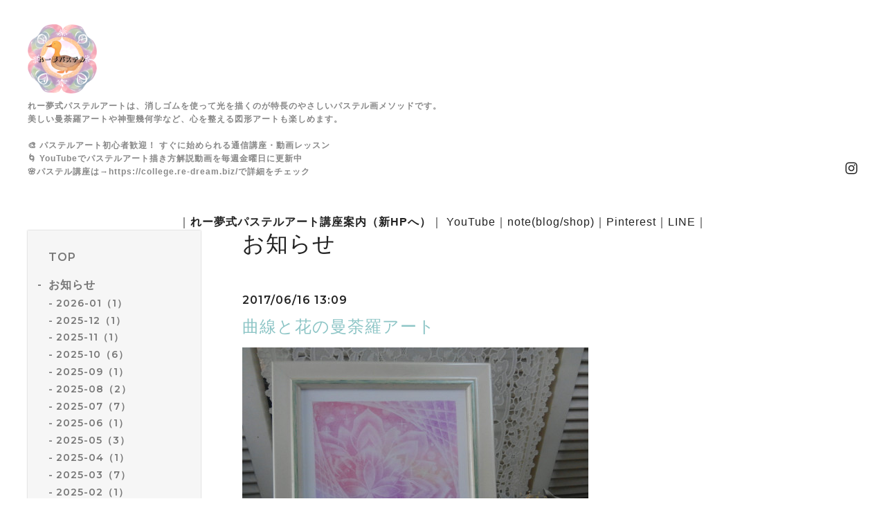

--- FILE ---
content_type: text/html; charset=utf-8
request_url: https://re-dream.biz/info/1603486
body_size: 9665
content:
<!DOCTYPE html>
<html lang="ja">
<head>
  <meta charset="utf-8">
  <!-- Silk: ver.202008170000 -->

  <title>曲線と花の曼荼羅アート  - 【YouTube パステル夢アート公式HP】れー夢式パステルアート講座｜消しゴムで描く光と色の曼荼羅アート通信レッスン</title>

  <meta name="viewport" content="width=device-width,initial-scale=1.0,minimum-scale=1.0">
  <meta name="description" content="今日の午前中にSkypeでお伝えしました。曲線と花の曼荼羅アート数学的な模様に柔らかいお花をイメージした曼違荼羅を描きます。右脳左脳を使いながら描いていく不思議な...">
  <meta name="keywords" content="曼荼羅アート,フラワーオブライフ,パステルアート">

  <meta property="og:title" content="曲線と花の曼荼羅アート ">
  <meta property="og:image" content="https://cdn.goope.jp/5165/170616131334-59435aee5e495.jpg">
  <meta property="og:site_name" content="【YouTube パステル夢アート公式HP】れー夢式パステルアート講座｜消しゴムで描く光と色の曼荼羅アート通信レッスン">

  <link rel="shortcut icon" href="https://cdn.goope.jp/5165/231127003043-656364a3ad314.ico" />
  <link rel="alternate" href="/feed.rss" type="application/rss+xml" title="【YouTube パステル夢アート公式HP】れー夢式パステルアート講座｜消しゴムで描く光と色の曼荼羅アート通信レッスン / RSS">
  <link rel="stylesheet" href="/js/theme_silk/swiper/swiper.min.css">
  <link rel="stylesheet" href="/js/theme_silk/colorbox/colorbox.css">
  <link rel="stylesheet" href="/style.css?812797-1766116942">
  <script src="/assets/jquery/jquery-3.5.1.min.js"></script>
</head>

<body id="info">
  <div id="app" class="l-app">
    <header class="js-header l-header">
      <div class="c-container l-header__inner">
        <div class="l-header__brand">
          <div class="p-brand">
            <h1 class="p-brand__name">
              <a class="shop_sitename" href="https://re-dream.biz"><img src='//cdn.goope.jp/5165/2504040844073d2n_s.png' alt='【YouTube パステル夢アート公式HP】れー夢式パステルアート講座｜消しゴムで描く光と色の曼荼羅アート通信レッスン' /></a>
            </h1>
            <div class="p-brand__description site_description">
              れー夢式パステルアートは、消しゴムを使って光を描くのが特長のやさしいパステル画メソッドです。<br />
美しい曼荼羅アートや神聖幾何学など、心を整える図形アートも楽しめます。<br />
<br />
🎨 パステルアート初心者歓迎！ すぐに始められる通信講座・動画レッスン<br />
🌀 YouTubeでパステルアート描き方解説動画を毎週金曜日に更新中<br />
🌸パステル講座は→https://college.re-dream.biz/で詳細をチェック
            </div>
          </div>
        </div>
        <label for="l-drawer-state" class="l-header-button">
          <svg role="img" aria-hidden="true" class="c-icon l-header-button__icon"><use xlink:href="#navicon"></use></svg>
          メニュー
        </label>

        <ul class="l-header-social">

          
          
          
          <li class="l-header-social__item">
            <a href="https://www.instagram.com/pastelyumeart/" target="_blank">
              <svg role="img" aria-hidden="true" class="c-icon l-header-social__icon"><use xlink:href="#instagram"></use></svg>
            </a>
          </li>
          
        </ul>
      </div><center>｜<a href="https://college.re-dream.biz/"><b>れー夢式パステルアート講座案内（新HPへ）</b></a>｜
<a href="https://www.youtube.com/@pastel_yume_art">YouTube</a>｜<a href="https://note.com/reiko_niinuma">note(blog/shop)</a>｜<a 
 href="https://jp.pinterest.com/chopiusa/">Pinterest</a>｜<a href="https://lin.ee/f7D33Jj">LINE</a>｜</center>
</center>
    </header>

    <input id="l-drawer-state" type="checkbox" class="c-overlay-checkbox l-drawer-state">
    <label for="l-drawer-state" aria-label="メニューを閉じる" class="c-overlay"></label>

    <nav class="l-drawer" role="navigation">
      <label for="l-drawer-state" class="l-drawer__close">
        <svg class="l-drawer__icon" role="img" aria-hidden="true"><use xlink:href="#cross"></use></svg>
        メニューを閉じる
      </label>
      <div class="js-global-nav">
        <ul class="p-global-nav">
          
          <li class="navi_top">
            <a href="/" class="p-global-nav__item" >
              <span>TOP</span>
            </a>
            
          </li>
          
          <li class="navi_info active">
            <a href="/info" class="p-global-nav__item" >
              <span>お知らせ</span>
            </a>
            <ul class="sub_navi">
<li><a href='/info/2026-01'>2026-01（1）</a></li>
<li><a href='/info/2025-12'>2025-12（1）</a></li>
<li><a href='/info/2025-11'>2025-11（1）</a></li>
<li><a href='/info/2025-10'>2025-10（6）</a></li>
<li><a href='/info/2025-09'>2025-09（1）</a></li>
<li><a href='/info/2025-08'>2025-08（2）</a></li>
<li><a href='/info/2025-07'>2025-07（7）</a></li>
<li><a href='/info/2025-06'>2025-06（1）</a></li>
<li><a href='/info/2025-05'>2025-05（3）</a></li>
<li><a href='/info/2025-04'>2025-04（1）</a></li>
<li><a href='/info/2025-03'>2025-03（7）</a></li>
<li><a href='/info/2025-02'>2025-02（1）</a></li>
<li><a href='/info/2025-01'>2025-01（1）</a></li>
<li><a href='/info/2024-12'>2024-12（5）</a></li>
<li><a href='/info/2024-11'>2024-11（3）</a></li>
<li><a href='/info/2024-10'>2024-10（2）</a></li>
<li><a href='/info/2024-09'>2024-09（3）</a></li>
<li><a href='/info/2024-08'>2024-08（2）</a></li>
<li><a href='/info/2024-07'>2024-07（3）</a></li>
<li><a href='/info/2024-06'>2024-06（10）</a></li>
<li><a href='/info/2024-05'>2024-05（8）</a></li>
<li><a href='/info/2024-04'>2024-04（1）</a></li>
<li><a href='/info/2024-03'>2024-03（6）</a></li>
<li><a href='/info/2024-02'>2024-02（9）</a></li>
<li><a href='/info/2024-01'>2024-01（18）</a></li>
<li><a href='/info/2023-12'>2023-12（23）</a></li>
<li><a href='/info/2023-11'>2023-11（13）</a></li>
<li><a href='/info/2023-10'>2023-10（20）</a></li>
<li><a href='/info/2023-09'>2023-09（14）</a></li>
<li><a href='/info/2023-08'>2023-08（18）</a></li>
<li><a href='/info/2023-07'>2023-07（8）</a></li>
<li><a href='/info/2023-06'>2023-06（3）</a></li>
<li><a href='/info/2023-05'>2023-05（10）</a></li>
<li><a href='/info/2023-04'>2023-04（3）</a></li>
<li><a href='/info/2023-03'>2023-03（9）</a></li>
<li><a href='/info/2023-02'>2023-02（5）</a></li>
<li><a href='/info/2023-01'>2023-01（11）</a></li>
<li><a href='/info/2022-12'>2022-12（3）</a></li>
<li><a href='/info/2022-11'>2022-11（18）</a></li>
<li><a href='/info/2022-10'>2022-10（5）</a></li>
<li><a href='/info/2022-09'>2022-09（7）</a></li>
<li><a href='/info/2022-08'>2022-08（3）</a></li>
<li><a href='/info/2022-07'>2022-07（6）</a></li>
<li><a href='/info/2022-06'>2022-06（12）</a></li>
<li><a href='/info/2022-05'>2022-05（4）</a></li>
<li><a href='/info/2022-04'>2022-04（6）</a></li>
<li><a href='/info/2022-03'>2022-03（4）</a></li>
<li><a href='/info/2022-02'>2022-02（1）</a></li>
<li><a href='/info/2022-01'>2022-01（1）</a></li>
<li><a href='/info/2021-12'>2021-12（6）</a></li>
<li><a href='/info/2021-11'>2021-11（6）</a></li>
<li><a href='/info/2021-10'>2021-10（9）</a></li>
<li><a href='/info/2021-09'>2021-09（5）</a></li>
<li><a href='/info/2021-08'>2021-08（6）</a></li>
<li><a href='/info/2021-07'>2021-07（23）</a></li>
<li><a href='/info/2021-06'>2021-06（14）</a></li>
<li><a href='/info/2021-05'>2021-05（20）</a></li>
<li><a href='/info/2021-04'>2021-04（28）</a></li>
<li><a href='/info/2021-03'>2021-03（48）</a></li>
<li><a href='/info/2021-02'>2021-02（21）</a></li>
<li><a href='/info/2021-01'>2021-01（16）</a></li>
<li><a href='/info/2020-12'>2020-12（24）</a></li>
<li><a href='/info/2020-11'>2020-11（12）</a></li>
<li><a href='/info/2020-10'>2020-10（32）</a></li>
<li><a href='/info/2020-09'>2020-09（21）</a></li>
<li><a href='/info/2020-08'>2020-08（19）</a></li>
<li><a href='/info/2020-07'>2020-07（33）</a></li>
<li><a href='/info/2020-06'>2020-06（21）</a></li>
<li><a href='/info/2020-05'>2020-05（37）</a></li>
<li><a href='/info/2020-04'>2020-04（18）</a></li>
<li><a href='/info/2020-03'>2020-03（33）</a></li>
<li><a href='/info/2020-02'>2020-02（13）</a></li>
<li><a href='/info/2020-01'>2020-01（21）</a></li>
<li><a href='/info/2019-12'>2019-12（24）</a></li>
<li><a href='/info/2019-11'>2019-11（27）</a></li>
<li><a href='/info/2019-10'>2019-10（18）</a></li>
<li><a href='/info/2019-09'>2019-09（16）</a></li>
<li><a href='/info/2019-08'>2019-08（1）</a></li>
<li><a href='/info/2019-07'>2019-07（3）</a></li>
<li><a href='/info/2019-06'>2019-06（8）</a></li>
<li><a href='/info/2019-05'>2019-05（13）</a></li>
<li><a href='/info/2019-04'>2019-04（4）</a></li>
<li><a href='/info/2019-03'>2019-03（15）</a></li>
<li><a href='/info/2019-02'>2019-02（22）</a></li>
<li><a href='/info/2019-01'>2019-01（23）</a></li>
<li><a href='/info/2018-12'>2018-12（31）</a></li>
<li><a href='/info/2018-11'>2018-11（6）</a></li>
<li><a href='/info/2018-10'>2018-10（29）</a></li>
<li><a href='/info/2018-09'>2018-09（34）</a></li>
<li><a href='/info/2018-08'>2018-08（34）</a></li>
<li><a href='/info/2018-07'>2018-07（33）</a></li>
<li><a href='/info/2018-06'>2018-06（58）</a></li>
<li><a href='/info/2018-05'>2018-05（43）</a></li>
<li><a href='/info/2018-04'>2018-04（25）</a></li>
<li><a href='/info/2018-03'>2018-03（29）</a></li>
<li><a href='/info/2018-02'>2018-02（36）</a></li>
<li><a href='/info/2018-01'>2018-01（3）</a></li>
<li><a href='/info/2017-12'>2017-12（3）</a></li>
<li><a href='/info/2017-11'>2017-11（3）</a></li>
<li><a href='/info/2017-10'>2017-10（4）</a></li>
<li><a href='/info/2017-09'>2017-09（13）</a></li>
<li><a href='/info/2017-08'>2017-08（18）</a></li>
<li><a href='/info/2017-07'>2017-07（36）</a></li>
<li><a href='/info/2017-06'>2017-06（29）</a></li>
<li><a href='/info/2017-03'>2017-03（1）</a></li>
<li><a href='/info/2017-01'>2017-01（1）</a></li>
<li><a href='/info/2016-10'>2016-10（2）</a></li>
<li><a href='/info/2016-08'>2016-08（1）</a></li>
<li><a href='/info/2016-07'>2016-07（3）</a></li>
<li><a href='/info/2016-04'>2016-04（3）</a></li>
<li><a href='/info/2016-02'>2016-02（1）</a></li>
<li><a href='/info/2016-01'>2016-01（1）</a></li>
<li><a href='/info/2015-12'>2015-12（1）</a></li>
<li><a href='/info/2015-11'>2015-11（1）</a></li>
<li><a href='/info/2015-09'>2015-09（7）</a></li>
<li><a href='/info/2015-08'>2015-08（1）</a></li>
<li><a href='/info/2015-06'>2015-06（1）</a></li>
<li><a href='/info/2015-05'>2015-05（1）</a></li>
<li><a href='/info/2015-04'>2015-04（4）</a></li>
<li><a href='/info/2015-01'>2015-01（2）</a></li>
<li><a href='/info/2014-12'>2014-12（1）</a></li>
<li><a href='/info/2014-11'>2014-11（1）</a></li>
<li><a href='/info/2014-10'>2014-10（1）</a></li>
<li><a href='/info/2014-09'>2014-09（1）</a></li>
<li><a href='/info/2014-08'>2014-08（1）</a></li>
<li><a href='/info/2014-06'>2014-06（1）</a></li>
<li><a href='/info/2014-05'>2014-05（1）</a></li>
<li><a href='/info/2014-04'>2014-04（3）</a></li>
<li><a href='/info/2014-03'>2014-03（6）</a></li>
<li><a href='/info/2014-02'>2014-02（3）</a></li>
<li><a href='/info/2014-01'>2014-01（2）</a></li>
<li><a href='/info/2013-12'>2013-12（6）</a></li>
<li><a href='/info/2013-11'>2013-11（7）</a></li>
<li><a href='/info/2013-10'>2013-10（1）</a></li>
<li><a href='/info/2013-09'>2013-09（6）</a></li>
<li><a href='/info/2013-08'>2013-08（2）</a></li>
<li><a href='/info/2013-07'>2013-07（3）</a></li>
<li><a href='/info/2013-06'>2013-06（1）</a></li>
<li><a href='/info/2013-05'>2013-05（2）</a></li>
<li><a href='/info/2013-04'>2013-04（1）</a></li>
<li><a href='/info/2013-03'>2013-03（1）</a></li>
<li><a href='/info/2013-02'>2013-02（1）</a></li>
<li><a href='/info/2013-01'>2013-01（2）</a></li>
<li><a href='/info/2012-11'>2012-11（2）</a></li>
<li><a href='/info/2012-09'>2012-09（4）</a></li>
<li><a href='/info/2012-08'>2012-08（9）</a></li>
<li><a href='/info/2012-07'>2012-07（6）</a></li>
<li><a href='/info/2012-06'>2012-06（3）</a></li>
<li><a href='/info/2012-05'>2012-05（4）</a></li>
<li><a href='/info/2012-04'>2012-04（7）</a></li>
<li><a href='/info/2012-03'>2012-03（6）</a></li>
<li><a href='/info/2012-02'>2012-02（10）</a></li>
<li><a href='/info/2012-01'>2012-01（10）</a></li>
<li><a href='/info/2011-12'>2011-12（8）</a></li>
<li><a href='/info/2011-11'>2011-11（2）</a></li>
<li><a href='/info/2011-10'>2011-10（3）</a></li>
<li><a href='/info/2011-09'>2011-09（4）</a></li>
<li><a href='/info/2011-08'>2011-08（8）</a></li>
<li><a href='/info/2011-07'>2011-07（7）</a></li>
<li><a href='/info/2011-06'>2011-06（6）</a></li>
<li><a href='/info/2011-05'>2011-05（7）</a></li>
<li><a href='/info/2011-04'>2011-04（2）</a></li>
<li><a href='/info/2011-03'>2011-03（4）</a></li>
<li><a href='/info/2011-02'>2011-02（4）</a></li>
<li><a href='/info/2011-01'>2011-01（6）</a></li>
</ul>

          </li>
          
          <li class="navi_free free_494066">
            <a href="/free/cafe" class="p-global-nav__item" >
              <span>曼荼羅・神聖幾何学カフェ</span>
            </a>
            
          </li>
          
          <li class="navi_menu">
            <a href="/menu" class="p-global-nav__item" >
              <span>パステル曼荼羅アート</span>
            </a>
            
          </li>
          
          <li class="navi_free free_189158">
            <a href="/free/mandala" class="p-global-nav__item" >
              <span>はじめての曼荼羅アート</span>
            </a>
            
          </li>
          
          <li class="navi_free free_175198">
            <a href="/free/wakaba" class="p-global-nav__item" >
              <span>パステルアート画材・道具</span>
            </a>
            
          </li>
          
          <li class="navi_diary">
            <a href="/diary" class="p-global-nav__item" >
              <span>神聖幾何学ブログ</span>
            </a>
            
          </li>
          
          <li class="navi_free free_8767">
            <a href="/free/profile" class="p-global-nav__item" >
              <span>自己紹介</span>
            </a>
            
          </li>
          
          <li class="navi_contact">
            <a href="/contact" class="p-global-nav__item" >
              <span>お問い合わせ</span>
            </a>
            
          </li>
          
          <li class="navi_free free_204823">
            <a href="/free/youtube" class="p-global-nav__item" >
              <span>You Tube掲載型紙</span>
            </a>
            
          </li>
          
          <li class="navi_free free_447529">
            <a href="/free/youtube-member" class="p-global-nav__item" >
              <span>パステルメンバー専用</span>
            </a>
            
          </li>
          
          <li class="navi_free free_455428">
            <a href="/free/youtube-premium" class="p-global-nav__item" >
              <span>パステルレッスンプレミアム専用</span>
            </a>
            
          </li>
          
          <li class="navi_free free_25428">
            <a href="/free/jougi" class="p-global-nav__item" >
              <span>曼荼羅アート認定インストラクター専用</span>
            </a>
            
          </li>
          
          <li class="navi_free free_133568">
            <a href="/free/pdf" class="p-global-nav__item" >
              <span>曼荼羅アート認定ファシリテーター専用</span>
            </a>
            
          </li>
          
          <li class="navi_free free_205035">
            <a href="/free/sinsei" class="p-global-nav__item" >
              <span>神聖幾何学模様ティーチャー専用</span>
            </a>
            
          </li>
          
          <li class="navi_free free_209203">
            <a href="/free/mcafe" class="p-global-nav__item" >
              <span>曼荼羅アートカフェメンバー専用</span>
            </a>
            
          </li>
          
          <li class="navi_photo">
            <a href="/photo" class="p-global-nav__item" >
              <span>ギャラリー</span>
            </a>
            
          </li>
          
          <li class="navi_links links_28085">
            <a href="https://reemu.jimdo.com/%E3%83%91%E3%82%B9%E3%83%86%E3%83%AB%E3%82%A2%E3%83%BC%E3%83%88%E6%9B%BC%E8%8D%BC%E7%BE%85%E3%82%A2%E3%83%BC%E3%83%88%E3%82%AE%E3%83%A3%E3%83%A9%E3%83%AA%E3%83%BC/" class="p-global-nav__item" target="_blank">
              <span>ギャラリー(2010-2018)</span>
            </a>
            
          </li>
          
          <li class="navi_staff">
            <a href="/staff" class="p-global-nav__item" >
              <span>分校</span>
            </a>
            
          </li>
          
          <li class="navi_free free_166193">
            <a href="/free/link" class="p-global-nav__item" >
              <span>認定教室</span>
            </a>
            
          </li>
          
          <li class="navi_free free_476310">
            <a href="/free/subscription" class="p-global-nav__item" >
              <span>サブスクリプション</span>
            </a>
            
          </li>
          
          <li class="navi_free free_483316">
            <a href="/free/itokake" class="p-global-nav__item" >
              <span>糸かけ曼荼羅アート</span>
            </a>
            
          </li>
          
        </ul>
<BR>
<link rel="stylesheet" href="https://blogparts.reservestock.jp/stylesheets/blogparts/pink.css" type="text/css"><link rel="stylesheet" href="https://blogparts.reservestock.jp/stylesheets/blogparts/common.css" type="text/css"><div id="subscriber_form"><div id="step_mail_title">はじめてのパステルと曼荼羅アート（全5回）</div><div style="padding-bottom:3px;" align="center">読者登録フォーム</div><div align="center"><form method="post" action="https://www.reservestock.jp/entry_from_external_forms/new_subscribe/YTUzZmJlOGFmO"><table class="table_05"><tr><th style="">お名前(姓名)</th></tr><tr><td><input id="subscriber_last_name" name="subscriber_last_name" size="4" type="text" value="" />　<input id="subscriber_first_name" name="subscriber_first_name" size="4" type="text" value="" /></td></tr><tr><th>メールアドレス</th></tr><tr><td><input id="subscriber_mail_address" name="subscriber_mail_address" size="18" type="text" value="" /></td></tr></table><div align="center"><input src="https://resast.jp/images/blog_parts/btn_pink.png" type="image" /></div></form></div><div id="credit">	<a href="https://resast.jp/" target='_blank'>powered by ReserveStock	<img src="https://blogparts.reservestock.jp/images/logo_professional.png" width="130px" border="0" alt="reservestock" />	</a></div></div>
</center><BR><p style="text-align: center;">&nbsp;&nbsp;<a href="https://www.youtube.com/channel/UCDltlwG26YGji1-QHbsd9qg/join" _blank=""><img src="https://cdn.goope.jp/5165/240124005051-65afe05b8162b_m.png" alt="動画レッスン Video lesson (2).png" /></a></p>

<p style="text-align: center;"><span style="font-size: 14pt;"><a href="https://www.udemy.com/course/pastelmandala/" target="_blank" title="曼荼羅アート動画講座開講" style="font-size: 13px;">Udemy様にてパステル曼荼羅アートを開講いたしました。</a></span></p>
<p style="text-align: center;">&nbsp;</p>
        <ul class="p-global-nav">
          <li class="shop_rss">
            <a href="/feed.rss" class="p-global-nav__item">
              <span>RSSフィード</span>
            </a>
          </li>
          <li class="p-global-nav__qr qr_area">
            <div>
              <label for="l-modal-state" aria-label="モバイルQRコードを表示する" class="p-global-nav__item" onclick="showModal(this)">
                <span>モバイルサイト</span>
              </label>
            </div>
            <div class="c-hidden-source">
              <div class="l-modal__body">
                <div class="l-modal__image">
                  <img src="//r.goope.jp/qr/reemu"width="100" height="100" />
                </div>
                <div class="l-modal__content">
                  <h2>
                    【YouTube パステル夢アート公式HP】れー夢式パステルアート講座｜消しゴムで描く光と色の曼荼羅アート通信レッスン
                  </h2>
                  <p class="l-modal__text">
                    お使いのデバイスからQRコードを読み込んでください。
                  </p>
                </div>
                <label for="l-modal-state" class="l-modal__close-button">
                  <svg class="c-icon" role="img" aria-hidden="true"><use xlink:href="#cross"></use></svg>
                </label>
              </div>
            </div>
          </li>
        </ul>
      </div>
    </nav>

    <header class="p-top-brand">
      <div class="p-brand">
        <h1 class="p-brand__name">
          <a class="shop_sitename" href="https://re-dream.biz"><img src='//cdn.goope.jp/5165/2504040844073d2n_s.png' alt='【YouTube パステル夢アート公式HP】れー夢式パステルアート講座｜消しゴムで描く光と色の曼荼羅アート通信レッスン' /></a>
        </h1>
        <div class="p-brand__description site_description">
          れー夢式パステルアートは、消しゴムを使って光を描くのが特長のやさしいパステル画メソッドです。<br />
美しい曼荼羅アートや神聖幾何学など、心を整える図形アートも楽しめます。<br />
<br />
🎨 パステルアート初心者歓迎！ すぐに始められる通信講座・動画レッスン<br />
🌀 YouTubeでパステルアート描き方解説動画を毎週金曜日に更新中<br />
🌸パステル講座は→https://college.re-dream.biz/で詳細をチェック
        </div>
      </div>
    </header>

    

    
    <div class="c-container c-container--flex">
      <div class="l-side">
        <nav class="js-side">
        </nav>
      </div>
      <main role="main" class="l-main">
        <section class="c-section">
          <h2 class="c-section__heading">
            お知らせ
          </h2>
          <div class="autopagerize_page_element">
            
            <section class="c-chapter">
              <header class="c-chapter__header">
                2017/06/16 13:09
                <h3 class="c-chapter__heading">
                  <a href="/info/1603486">曲線と花の曼荼羅アート </a>
                </h3>
              </header>
              <div class="c-article">
                <div class="c-article__image">
                  <a href='//cdn.goope.jp/5165/170616131334-59435aee5e495.jpg' class='thickbox'><img src='//cdn.goope.jp/5165/170616131334-59435aee5e495_l.jpg' alt='KIMG2256.JPG'/></a>
                </div>
                <div class="c-article__content">
                  <div class="wysiwyg js-wysiwyg">
                    <p>今日の午前中にSkypeでお伝えしました。</p>
<p>&nbsp;</p>
<div style="max-width: 100%; color: #444444; font-family: 'ヒラギノ角ゴ Pro W3', 'Hiragino Kaku Gothic Pro', 'ＭＳ Ｐゴシック', Helvetica, Arial, sans-serif; font-size: medium;"><span style="color: #2c6ece; font-size: x-large;">曲線と花の曼荼羅アート</span></div>
<p style="color: #444444; font-family: 'ヒラギノ角ゴ Pro W3', 'Hiragino Kaku Gothic Pro', 'ＭＳ Ｐゴシック', Helvetica, Arial, sans-serif; font-size: medium;">数学的な模様に柔らかいお花をイメージした曼違荼羅を描きます。</p>
<p style="color: #444444; font-family: 'ヒラギノ角ゴ Pro W3', 'Hiragino Kaku Gothic Pro', 'ＭＳ Ｐゴシック', Helvetica, Arial, sans-serif; font-size: medium;">右脳左脳を使いながら描いていく不思議な感覚になるかもしれません。</p>
<p style="color: #444444; font-family: 'ヒラギノ角ゴ Pro W3', 'Hiragino Kaku Gothic Pro', 'ＭＳ Ｐゴシック', Helvetica, Arial, sans-serif; font-size: medium;">花の曼荼羅アートアステロイド曲線です</p>
<p style="color: #444444; font-family: 'ヒラギノ角ゴ Pro W3', 'Hiragino Kaku Gothic Pro', 'ＭＳ Ｐゴシック', Helvetica, Arial, sans-serif; font-size: medium;"><span style="color: #ff3692;">れー夢での参加資格 &nbsp;<span style="text-decoration-line: line-through;">パステルアート経験者</span></span></p>
<p style="color: #444444; font-family: 'ヒラギノ角ゴ Pro W3', 'Hiragino Kaku Gothic Pro', 'ＭＳ Ｐゴシック', Helvetica, Arial, sans-serif; font-size: medium;"><span style="color: #ff3692;">&rarr;</span><span style="color: #ff2a1a;">(変更)</span><span style="color: #ff3692;">曼荼羅アート発展終わったかた</span></p>
<p style="color: #444444; font-family: 'ヒラギノ角ゴ Pro W3', 'Hiragino Kaku Gothic Pro', 'ＭＳ Ｐゴシック', Helvetica, Arial, sans-serif; font-size: medium;"><span style="color: #ff3692;">３時間　7000</span>(６月、７月はSkypeも同額))</p>
<p><span style="font-family: 'ヒラギノ角ゴ Pro W3', 'Hiragino Kaku Gothic Pro', 'ＭＳ Ｐゴシック', Helvetica, Arial, sans-serif; font-size: medium; color: #ff3692;">習った方は</span><span style="color: #444444; font-family: 'ヒラギノ角ゴ Pro W3', 'Hiragino Kaku Gothic Pro', 'ＭＳ Ｐゴシック', Helvetica, Arial, sans-serif; font-size: medium;">、描いてみたい方に、お伝え可能です。(参加資格なし、曼荼羅体験として開催もOKです)</span></p>
<div style="max-width: 100%; color: #444444; font-family: 'ヒラギノ角ゴ Pro W3', 'Hiragino Kaku Gothic Pro', 'ＭＳ Ｐゴシック', Helvetica, Arial, sans-serif; font-size: medium;">&nbsp;</div>
                  </div>
                </div>
              </div>
            </section>
            
          </div>
          <div class="p-pager-wrapper js-pager-wrapper"></div>
        </section>
      </main>
    </div>
    

    

    

    

    

    

    

    

    

    

    <footer class="l-sub-footer">
      <div class="c-container js-append-contact">
      </div>
      <div class="c-container">
        <div id="navi_parts">
<div class="navi_parts_detail">
<div id="google_translate_element"></div><script type="text/javascript">function googleTranslateElementInit() {new google.translate.TranslateElement({pageLanguage: 'ja', includedLanguages: 'en,es,fr,it,ja,ko,zh-CN,zh-TW', layout: google.translate.TranslateElement.InlineLayout.SIMPLE}, 'google_translate_element');}</script><script type="text/javascript" src="//translate.google.com/translate_a/element.js?cb=googleTranslateElementInit"></script>
</div>
</div>
<div id="social_widgets">
<div  id="widget_facebook_like" class="social_widget">
<div style="text-align:left;padding-bottom:10px;">
<iframe src="//www.facebook.com/plugins/like.php?href=https%3A%2F%2Fre-dream.biz&amp;width&amp;layout=button_count&amp;action=like&amp;show_faces=false&amp;share=true&amp;height=21&amp;appId=837439917751931" scrolling="no" frameborder="0" style="border:none; overflow:hidden; height:21px;" allowTransparency="true"></iframe>
</div>
</div>
<div id="widget_line_share" class="social_widget">
<div class="line-it-button" data-lang="ja" data-type="share-a" data-ver="3" data-url="https://re-dream.biz" data-color="default" data-size="small" style="display: none;"></div>
<script src="https://www.line-website.com/social-plugins/js/thirdparty/loader.min.js" async="async" defer="defer"></script>
</div>

</div>

      </div>
    </footer>

    <footer class="l-footer">
      <div class="c-container l-footer__inner">
        <div class="l-footer__pagetop">
          <a href="#top">
            <svg class="c-icon" role="img" aria-hidden="true"><use xlink:href="#angle-up"></use></svg>
            page top
          </a>
        </div>
        <div class="counter_area">
          <dl class="p-counter">
            <div class="p-counter__unit">
              <dt class="p-counter__label">today</dt>
              <dd class="p-counter__value">
                2185
              </dd>
            </div>
            <div class="p-counter__unit">
              <dt class="p-counter__label">yesterday</dt>
              <dd class="p-counter__value">
                1378
              </dd>
            </div>
            <div class="p-counter__unit">
              <dt class="p-counter__label">total</dt>
              <dd class="p-counter__value">
                3579605
              </dd>
            </div>
          </dl>
        </div>

        

        <p class="copyright">
          &copy;2026 <a href="https://re-dream.biz">パステル夢アート（れー夢式パステル本部教室）</a>. All Rights Reserved.
        </p>
        <p class="powered">
          Powered by <a href="https://goope.jp/">グーペ</a> / <a href="https://admin.goope.jp/">管理ページ</a>
        </p>
      </div>
    </footer>

    <input id="l-modal-state" type="checkbox" class="c-overlay-checkbox l-modal-state">
    <label for="l-modal-state" aria-label="モーダルを閉じる" class="c-overlay"></label>
    <div class="l-modal">
      <div class="l-modal__container js-modal__container">
        <label for="l-modal-state" class="l-modal__close-button">
          <svg class="c-icon" role="img" aria-hidden="true"><use xlink:href="#cross"></use></svg>
        </label>
      </div>
    </div>
  </div>

  <script src="/js/theme_silk/headroom.min.js"></script>
  <script src="/js/theme_silk/colorbox/jquery.colorbox-min.js"></script>

  <svg xmlns="http://www.w3.org/2000/svg" xmlns:xlink="http://www.w3.org/1999/xlink" style="display:none"><symbol id="angle-left" viewBox="0 0 1792 1792"><path d="M1203 544q0 13-10 23L800 960l393 393q10 10 10 23t-10 23l-50 50q-10 10-23 10t-23-10L631 983q-10-10-10-23t10-23l466-466q10-10 23-10t23 10l50 50q10 10 10 23z"/></symbol><symbol id="angle-right" viewBox="0 0 1792 1792"><path d="M1171 960q0 13-10 23l-466 466q-10 10-23 10t-23-10l-50-50q-10-10-10-23t10-23l393-393-393-393q-10-10-10-23t10-23l50-50q10-10 23-10t23 10l466 466q10 10 10 23z"/></symbol><symbol id="angle-up" viewBox="0 0 1792 1792"><path d="M1395 1184q0 13-10 23l-50 50q-10 10-23 10t-23-10L896 864l-393 393q-10 10-23 10t-23-10l-50-50q-10-10-10-23t10-23l466-466q10-10 23-10t23 10l466 466q10 10 10 23z"/></symbol><symbol id="arrow-right" viewBox="0 0 8 8"><path d="M3.613 0L2.98.633l2.918 2.92H.012v.895h5.886L2.98 7.367 3.613 8l4-4z" fill-rule="nonzero"/></symbol><symbol id="cross" viewBox="0 0 10 10"><path d="M10 1.026L8.974 0 5 3.974 1.026 0 0 1.026 3.974 5 0 8.974 1.026 10 5 6.026 8.974 10 10 8.974 6.026 5z" fill-rule="nonzero"/></symbol><symbol id="facebook-square" viewBox="0 0 1792 1792"><path d="M1376 128q119 0 203.5 84.5T1664 416v960q0 119-84.5 203.5T1376 1664h-188v-595h199l30-232h-229V689q0-56 23.5-84t91.5-28l122-1V369q-63-9-178-9-136 0-217.5 80T948 666v171H748v232h200v595H416q-119 0-203.5-84.5T128 1376V416q0-119 84.5-203.5T416 128h960z"/></symbol><symbol id="home" viewBox="0 0 640 640"><path d="M597.504 352H544v192c0 14.24-6.208 32-32 32H384V384H256v192H128c-25.792 0-32-17.76-32-32V352H42.496c-19.136 0-15.04-10.368-1.92-23.936L297.344 71.04c6.24-6.464 14.432-9.664 22.656-9.984 8.224.32 16.416 3.488 22.656 9.984l256.736 256.992c13.152 13.6 17.248 23.968-1.888 23.968z"/></symbol><symbol id="instagram" viewBox="0 0 1792 1792"><path d="M1152 896q0-106-75-181t-181-75-181 75-75 181 75 181 181 75 181-75 75-181zm138 0q0 164-115 279t-279 115-279-115-115-279 115-279 279-115 279 115 115 279zm108-410q0 38-27 65t-65 27-65-27-27-65 27-65 65-27 65 27 27 65zM896 266q-7 0-76.5-.5t-105.5 0-96.5 3-103 10T443 297q-50 20-88 58t-58 88q-11 29-18.5 71.5t-10 103-3 96.5 0 105.5.5 76.5-.5 76.5 0 105.5 3 96.5 10 103T297 1349q20 50 58 88t88 58q29 11 71.5 18.5t103 10 96.5 3 105.5 0 76.5-.5 76.5.5 105.5 0 96.5-3 103-10 71.5-18.5q50-20 88-58t58-88q11-29 18.5-71.5t10-103 3-96.5 0-105.5-.5-76.5.5-76.5 0-105.5-3-96.5-10-103T1495 443q-20-50-58-88t-88-58q-29-11-71.5-18.5t-103-10-96.5-3-105.5 0-76.5.5zm768 630q0 229-5 317-10 208-124 322t-322 124q-88 5-317 5t-317-5q-208-10-322-124t-124-322q-5-88-5-317t5-317q10-208 124-322t322-124q88-5 317-5t317 5q208 10 322 124t124 322q5 88 5 317z"/></symbol><symbol id="navicon" viewBox="0 0 1792 1792"><path d="M1664 1344v128q0 26-19 45t-45 19H192q-26 0-45-19t-19-45v-128q0-26 19-45t45-19h1408q26 0 45 19t19 45zm0-512v128q0 26-19 45t-45 19H192q-26 0-45-19t-19-45V832q0-26 19-45t45-19h1408q26 0 45 19t19 45zm0-512v128q0 26-19 45t-45 19H192q-26 0-45-19t-19-45V320q0-26 19-45t45-19h1408q26 0 45 19t19 45z"/></symbol><symbol id="print" viewBox="0 0 768 768"><path d="M576 96v127.5H192V96h384zm31.5 288c18 0 33-13.5 33-31.5s-15-33-33-33-31.5 15-31.5 33 13.5 31.5 31.5 31.5zm-96 223.5v-159h-255v159h255zm96-351c52.5 0 96 43.5 96 96v192H576V672H192V544.5H64.5v-192c0-52.5 43.5-96 96-96h447z"/></symbol><symbol id="sort" viewBox="0 0 24 24"><path d="M12 0l8 10H4l8-10zm8 14H4l8 10 8-10z"/></symbol><symbol id="twitter" viewBox="0 0 1792 1792"><path d="M1684 408q-67 98-162 167 1 14 1 42 0 130-38 259.5T1369.5 1125 1185 1335.5t-258 146-323 54.5q-271 0-496-145 35 4 78 4 225 0 401-138-105-2-188-64.5T285 1033q33 5 61 5 43 0 85-11-112-23-185.5-111.5T172 710v-4q68 38 146 41-66-44-105-115t-39-154q0-88 44-163 121 149 294.5 238.5T884 653q-8-38-8-74 0-134 94.5-228.5T1199 256q140 0 236 102 109-21 205-78-37 115-142 178 93-10 186-50z"/></symbol></svg>

  <div class="c-hidden-source">
    

    <ul>
      <li class="p-top-info-list__item js-today-schedule today_area">
        
        <span class="p-top-info-list__date">
          <span class="p-top-info-list__label js-top-info-list__label"></span>2026.01.20 Tuesday
        </span>
        <a href="" class="p-top-info-list__link" data-schedule-title="">
           
        </a>
        
      </li>
    </ul>

    <div class="js-top-about__address">
      <h2 class="c-section__heading shop_name">
        パステル夢アート（れー夢式パステル本部教室）
      </h2>
      <div class="p-top-about__content">
        <p class="shop_tel">
          
        </p>
      </div>
    </div>
  </div>

  <script>
    function appendGlobalNav() {
      var navSource = document.querySelector('.js-global-nav');
      var sideNav = document.querySelector('.js-side');
      if (navSource != null && sideNav != null) {
        var navCopy = navSource.cloneNode(true);
        sideNav.appendChild(navCopy);
      }
    }

    function appendTodaySchedule() {
      var todayScheduleSource = document.querySelector('.js-today-schedule');
      var topInfoList = document.querySelector('.js-top-info-list');
      if (todayScheduleSource != null && todayScheduleSource.lastElementChild.dataset.scheduleTitle) {
        var label = document.querySelector('.navi_calendar').firstElementChild.textContent;
        document.querySelector('.js-top-info-list__label').textContent = label;
        if (topInfoList != null) {
          topInfoList.insertBefore(todayScheduleSource, topInfoList.firstChild);
        } else if (document.querySelector('.js-today-schedule-section') != null) {
          document.querySelector('.js-today-schedule-section').appendChild(todayScheduleSource);
        }
      }
    }

    function appendTopAbout() {
      var topAboutSource = document.querySelector('.js-top-about__address');
      var topAboutContent = document.querySelector('.js-about__body');
      if (topAboutSource != null && topAboutContent != null) {
        topAboutContent.appendChild(topAboutSource);
      }
    }

    function appendTopSocialWidget() {
      var socialWidgetSource = document.querySelector('#social_widgets');
      var topAboutBody = document.querySelector('.js-about__body');
      if (socialWidgetSource != null && topAboutBody != null) {
        topAboutBody.appendChild(socialWidgetSource);
      }
    }

    function appendPager() {
      var pagerSource = document.querySelector('.js-pager');
      var pagerWrapper = document.querySelector('.js-pager-wrapper');
      if (pagerSource != null && pagerWrapper != null) {
        pagerWrapper.appendChild(pagerSource);
      }
    }

    function wysiwygTableWrap() {
      var table = document.querySelectorAll('.js-wysiwyg table');
      for (var i = 0; i < table.length; i++) {
        table[i].outerHTML = '<div class="wysiwyg-table">' + table[i].outerHTML + '</div>';
      }
    }

    function headroomInit() {
      var headerElem = document.querySelector('.js-header');
      var headroom = new Headroom(headerElem, {
        'tolerance': 5,
        'classes': {
          'unpinned': 'l-header--hidden'
        }
      });
      headroom.init();
    }

    function colorBox() {
      $('.js-colorbox-html').each(function() {
        var photoModalContent = $(this).next('.js-colorbox-content').find('.photo-modal');

        if (!photoModalContent.find('.photo-modal-body__item').contents().length) {
          photoModalContent.addClass('photo-modal--photo');
        }

        $(this).colorbox({
          scrolling: true,
          rel: $(this).attr('rel'),
          width: '90%',
          maxHeight: '90%',
          transition: 'elastic',
          html: photoModalContent,
          onOpen: function() {
            $('body').css({
              'overflow': 'hidden'
            });
          },
          onClosed: function() {
            $('body').css({
              'overflow': 'scroll'
            });
          },
          onComplete: function() {
            var padding = parseInt($('.photo-modal-body').css('padding-left')) * 2;

            // text
            $('#cboxLoadedContent .js-photo-modal-body').css({
              'width': $('#cboxLoadedContent .photo-modal__image img').width()
            });

            // table
            $('#cboxLoadedContent table').each(function() {
              var originWidth = $(this).width();
              var fitWidth = $('#cboxLoadedContent').width() - padding;

              if (originWidth >= fitWidth) {
                $(this).css({
                  'width': '100%',
                  'height': 'auto'
                });
              }
            });

            // iframe
            $('#cboxLoadedContent iframe').each(function() {
              var originWidth = $(this).width();
              var fitWidth = $('#cboxLoadedContent').width() - padding;
              var fitHeight = fitWidth / originWidth * $(this).height();

              if (originWidth >= fitWidth) {
                $(this).css({
                  'width': '100%',
                  'height': fitHeight + 'px'
                })
              }
            });
          }
        });
      });
    }

    appendGlobalNav();
    appendTodaySchedule();
    appendTopAbout();
    appendTopSocialWidget();
    appendPager();
    headroomInit();
    colorBox();
    wysiwygTableWrap();

    function showModal(button) {
      var modalSource = button.parentNode.nextElementSibling.firstElementChild;
      var modalCopy = modalSource.cloneNode(true);
      document.querySelector('.js-modal__container').textContent = null;
      document.querySelector('.js-modal__container').appendChild(modalCopy);
    }
  </script>

</body>
</html>


--- FILE ---
content_type: text/css
request_url: https://blogparts.reservestock.jp/stylesheets/blogparts/pink.css
body_size: 312
content:
div#subscriber_form {
	background-image:url("https://image.reservestock.jp/images/blog_parts/bg_pink.png");
}

.table_05 {
	border-bottom:1px solid #C64291;
}

.table_05 tr {
	border:1px solid #C64291;
}

.table_05 th {
	color:#ffffff;
	background-color:#E7AFD0;
	border:1px solid #C64291;
}

.table_05 td {
	background-color:#ffffff;
	border-right:1px solid #C64291;
	border-left:1px solid #C64291;
	
}

